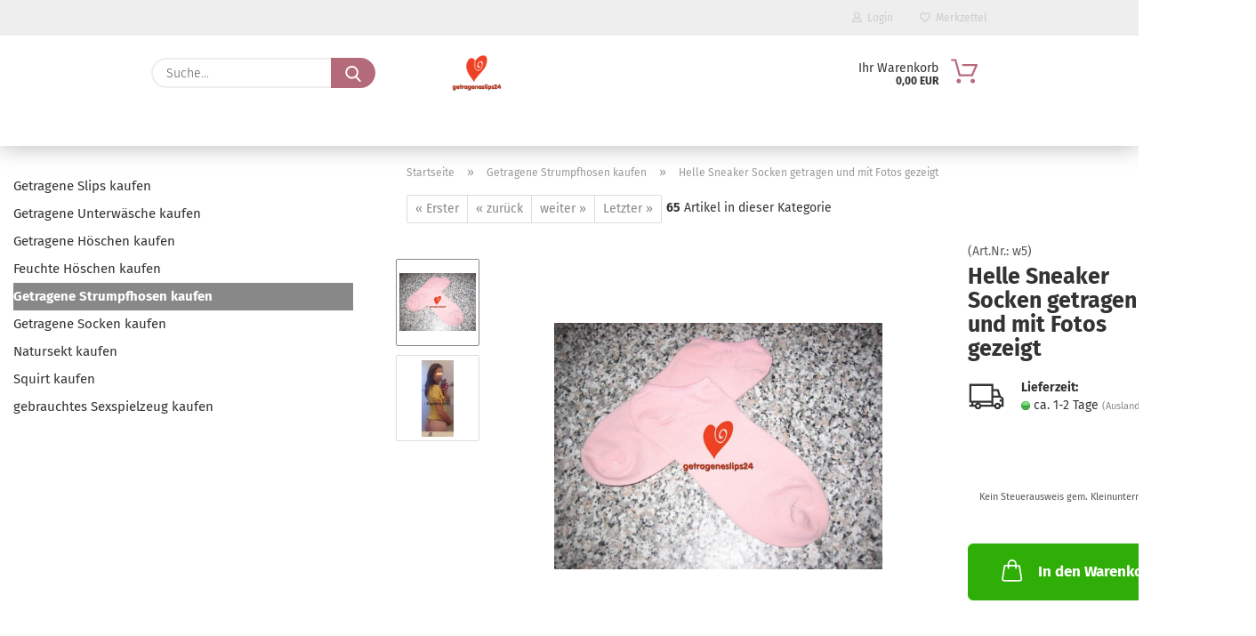

--- FILE ---
content_type: text/html; charset=utf-8
request_url: https://www.getrageneslips24.de/Sneaker-getragen-mit-sexy-Fotos.html
body_size: 10171
content:
<!DOCTYPE html> <html xmlns="http://www.w3.org/1999/xhtml" dir="ltr" lang="de"> <head> <meta name="viewport" content="width=device-width, initial-scale=1, minimum-scale=1.0" /> <meta http-equiv="Content-Type" content="text/html; charset=utf-8" /> <meta name="language" content="de" /> <meta name='getragene Slips' content='1' /> <meta name='getragene Unterwäsche Slips Dufthöschen Höschen Wäsche kaufen' content='1' /> <meta name='getragene Unterwäsche und Slips inkl. Fotos und Videos von Wäsche, Höschen Dufthöschen. Die Girls zeigen alles. Versand diskret, zuverlässig' content='1' /> <meta name='getragene_Slips' content='1' /> <meta name='getragene_Slips_und_Unterwäsche_sowie_Höschen_bestellen' content='1' /> <meta name='getragene_Unterwäsche_Slips_Dufthöschen_Höschen_Wäsche_kaufen' content='1' /> <meta name='getragene_Unterwäsche_und_Slips_inkl__Fotos_und_Videos_von_Wäsche,_Höschen_Dufthöschen__Die_Girls_zeigen_alles__Versand_diskret,_zuverlässig' content='1' /> <meta name='google-site-verification' content='smkTdFnxhS_FkFxD83EXXFFS8pnmmWdJjELNnNIHRTM' /> <meta name='www.getrageneslips24.de' content='1' /> <meta name='www_getrageneslips24_de' content='1' /> <meta name="keywords" content="Sneaker Socken, Socken, Strümpfe, Füßlinge, halterlose Strümpfe, gebrauchte Socken, gebrauchte Strümpfe, getragene Socken, getragene Strümpfe, getragene Kleidung kaufen, getragene Slips, Fußfetisch, Fotos, Fußfotos" /> <meta name="description" content="Getragene helle Sneaker Socken in authentischen Fotos – bequem, alltagstauglich und mit persönlichem Touch für echte Sockeneinblicke." /> <title>Helle Sneaker Socken getragen und mit Fotos gezeigt</title> <meta property="og:title" content="Helle Sneaker Socken getragen und mit Fotos gezeigt" /> <meta property="og:site_name" content="getragene Slips" /> <meta property="og:locale" content="de_DE" /> <meta property="og:type" content="product" /> <meta property="og:description" content="Getragene helle Sneaker Socken in authentischen Fotos – bequem, alltagstauglich und mit persönlichem Touch für echte Sockeneinblicke." /> <meta property="og:image" content="https://www.getrageneslips24.de/images/product_images/info_images/wunschslip_5.jpg" /> <meta property="og:image" content="https://www.getrageneslips24.de/images/product_images/info_images/wunschslip_191_1.jpg" /> <base href="https://www.getrageneslips24.de/" /> <link rel="shortcut icon" href="https://www.getrageneslips24.de/images/logos/favicon.ico" type="image/x-icon" /> <link rel="apple-touch-icon" href="https://www.getrageneslips24.de/images/logos/favicon.png" /> <link id="main-css" type="text/css" rel="stylesheet" href="public/theme/styles/system/main.min.css?bust=1768205263" /> <meta name="robots" content="index,follow" /> <link rel="canonical" href="https://www.getrageneslips24.de/Sneaker-getragen-mit-sexy-Fotos.html" /> <meta property="og:url" content="https://www.getrageneslips24.de/Sneaker-getragen-mit-sexy-Fotos.html"> </head> <body class="page-product-info" data-gambio-namespace="https://www.getrageneslips24.de/public/theme/javascripts/system" data-jse-namespace="https://www.getrageneslips24.de/JSEngine/build" data-gambio-controller="initialize" data-gambio-widget="input_number responsive_image_loader transitions header image_maps modal history dropdown core_workarounds anchor" data-input_number-separator="," > <div id="outer-wrapper" > <header id="header" class="navbar"> <div id="topbar-container"> <div class="navbar-topbar"> <nav data-gambio-widget="menu link_crypter" data-menu-switch-element-position="false" data-menu-events='{"desktop": ["click"], "mobile": ["click"]}' data-menu-ignore-class="dropdown-menu"> <ul class="nav navbar-nav navbar-right"> <li class="navbar-topbar-item"> <ul id="secondaryNavigation" class="nav navbar-nav ignore-menu"> </ul> <script id="secondaryNavigation-menu-template" type="text/mustache">
                                    
                                        <ul id="secondaryNavigation" class="nav navbar-nav">
                                            <li v-for="(item, index) in items" class="navbar-topbar-item hidden-xs content-manager-item">
                                                <a href="javascript:;" :title="item.title" @click="goTo(item.content)">
                                                    <span class="fa fa-arrow-circle-right visble-xs-block"></span>
                                                    {{item.title}}
                                                </a>
                                            </li>
                                        </ul>
                                    
                                </script> </li> <li class="dropdown navbar-topbar-item first"> <a title="Anmeldung" href="/Sneaker-getragen-mit-sexy-Fotos.html#" class="dropdown-toggle" data-toggle-hover="dropdown"> <span class="fa fa-user-o"></span>
                                                        
                                                                                                    

                                                &nbsp;Login
                                            </a> <ul class="dropdown-menu dropdown-menu-login arrow-top"> <li class="arrow"></li> <li class="dropdown-header hidden-xs">Login</li> <li> <form action="https://www.getrageneslips24.de/login.php?action=process" method="post" class="form-horizontal"> <input type="hidden" name="return_url" value="https://www.getrageneslips24.de/Sneaker-getragen-mit-sexy-Fotos.html"> <input type="hidden" name="return_url_hash" value="87e29b3604888d9581542d908c8423498b691c0ef109942d14bf1e637f4cd957"> <div class="form-group"> <label for="box-login-dropdown-login-username" class="form-control sr-only">E-Mail</label> <input autocomplete="username" type="email" id="box-login-dropdown-login-username" class="form-control" placeholder="E-Mail" name="email_address" aria-label="E-Mail" oninput="this.setCustomValidity('')" oninvalid="this.setCustomValidity('Bitte geben Sie eine korrekte Emailadresse ein')" /> </div> <div class="form-group password-form-field" data-gambio-widget="show_password"> <label for="box-login-dropdown-login-password" class="form-control sr-only">Passwort</label> <input autocomplete="current-password" type="password" id="box-login-dropdown-login-password" class="form-control" placeholder="Passwort" name="password" /> <button class="btn show-password hidden" type="button"> <i class="fa fa-eye" aria-hidden="true"></i> <span class="sr-only">Toggle Password View</span> </button> </div> <div class="dropdown-footer row"> <input type="submit" class="btn btn-primary btn-block" value="Anmelden" /> <ul> <li> <a title="Konto erstellen" href="https://www.getrageneslips24.de/shop.php?do=CreateRegistree">
												Konto erstellen
											</a> </li> <li> <a title="Passwort vergessen?" href="https://www.getrageneslips24.de/password_double_opt.php">
												Passwort vergessen?
											</a> </li> </ul> </div> </form> </li> </ul> </li> <li class="navbar-topbar-item"> <a href="https://www.getrageneslips24.de/wish_list.php" title="Merkzettel anzeigen"> <span class="fa fa-heart-o"></span>
                                                        
                                                                                                    

                                                &nbsp;Merkzettel
                                            </a> </li> </ul> </nav> </div> </div> <div class="inside"> <div class="row"> <div class="navbar-search collapse"> <form role="search" action="advanced_search_result.php" method="get" data-gambio-widget="live_search"> <div class="navbar-search-input-group input-group"> <input type="text" id="search-field-input" name="keywords" placeholder="Suche..." class="form-control search-input" autocomplete="off" /> <button aria-label="Suche..." type="submit"> <img src="public/theme/images/svgs/search.svg" class="gx-search-input svg--inject" alt="search icon"> </button> <label for="search-field-input" class="control-label sr-only">Suche...</label> </div> <input type="hidden" value="1" name="inc_subcat" /> <div class="search-result-container"></div> </form> </div> <div class="navbar-header"> <a class="navbar-brand" href="https://www.getrageneslips24.de/" title="getragene Slips"> <img id="main-header-logo" class="img-responsive" src="https://www.getrageneslips24.de/images/logos/getragene%20Slips.png" alt="getragene Slips-Logo"> </a> <button type="button" class="navbar-toggle cart-icon" data-toggle="cart"> <svg width="24" xmlns="http://www.w3.org/2000/svg" viewBox="0 0 40 40"><defs><style>.cls-1{fill:none;}</style></defs><title>cart</title><g id="Ebene_2" data-name="Ebene 2"><g id="Ebene_1-2" data-name="Ebene 1"><path d="M31,13.66a1.08,1.08,0,0,0-1.07-1H26.08V11.28a6.31,6.31,0,0,0-12.62,0v1.36H9.27a1,1,0,0,0-1,1L5.21,32A3.8,3.8,0,0,0,9,35.8H30.19A3.8,3.8,0,0,0,34,31.94Zm-15.42-1V11.28a4.2,4.2,0,0,1,8.39,0v1.35Zm-1.06,5.59a1.05,1.05,0,0,0,1.06-1.06v-2.4H24v2.4a1.06,1.06,0,0,0,2.12,0v-2.4h2.84L31.86,32a1.68,1.68,0,0,1-1.67,1.68H9a1.67,1.67,0,0,1-1.68-1.61l2.94-17.31h3.19v2.4A1.06,1.06,0,0,0,14.51,18.22Z"/></g></g></svg> <span class="cart-products-count hidden">
            0
        </span> </button> </div> <nav id="cart-container" class="navbar-cart" data-gambio-widget="menu cart_dropdown" data-menu-switch-element-position="false"> <ul class="cart-container-inner"> <li> <a href="https://www.getrageneslips24.de/shopping_cart.php" class="dropdown-toggle"> <img src="public/theme/images/svgs/basket.svg" alt="shopping cart icon" class="gx-cart-basket svg--inject"> <span class="cart">
									Ihr Warenkorb<br /> <span class="products">
										0,00 EUR
									</span> </span> <span class="cart-products-count hidden"> </span> </a> <ul class="dropdown-menu arrow-top cart-dropdown cart-empty"> <li class="arrow"></li> <script>
            function ga4ViewCart() {
                console.log('GA4 is disabled');
            }
        </script> <li class="cart-dropdown-inside"> <div class="cart-empty">
							Sie haben noch keine Artikel in Ihrem Warenkorb.
						</div> </li> </ul> </li> </ul> </nav> </div> </div> <div id="offcanvas-cart-overlay"></div> <div id="offcanvas-cart-content"> <button aria-label="Warenkorb schließen" data-toggle="cart" class="offcanvas-cart-close c-hamburger c-hamburger--htx"> <span></span>
            Menü
        </button> <ul class="dropdown-menu arrow-top cart-dropdown cart-empty"> <li class="arrow"></li> <script>
            function ga4ViewCart() {
                console.log('GA4 is disabled');
            }
        </script> <li class="cart-dropdown-inside"> <div class="cart-empty">
							Sie haben noch keine Artikel in Ihrem Warenkorb.
						</div> </li> </ul> </div> <noscript> <div class="alert alert-danger noscript-notice" role="alert">
			JavaScript ist in Ihrem Browser deaktiviert. Aktivieren Sie JavaScript, um alle Funktionen des Shops nutzen und alle Inhalte sehen zu können.
		</div> </noscript> <div id="categories"> <div class="navbar-collapse collapse"> <nav class="navbar-default navbar-categories hidden-sm hidden-md hidden-lg" data-gambio-widget="menu"> <ul class="level-1 nav navbar-nav"> <li class="dropdown dropdown-more" style="display: none"> <a class="dropdown-toggle" href="#" title="">
														Weitere
													</a> <ul class="level-2 dropdown-menu ignore-menu"></ul> </li> </ul> </nav> </div> </div> </header> <button id="meco-overlay-menu-toggle" aria-label="Warenkorb schließen" data-toggle="menu" class="c-hamburger c-hamburger--htx visible-xs-block"> <span></span> Menü
				</button> <div id="meco-overlay-menu"> <div class="meco-overlay-menu-search"> <div class=" collapse"> <form role="search" action="advanced_search_result.php" method="get" data-gambio-widget="live_search"> <div class="- "> <input type="text" id="search-field-input-overlay" name="keywords" placeholder="Suche..." class="form-control search-input" autocomplete="off" /> <button aria-label="Suche..." type="submit"> <img src="public/theme/images/svgs/search.svg" class="gx-search-input svg--inject" alt="search icon"> </button> <label for="search-field-input-overlay" class="control-label sr-only">Suche...</label> </div> <input type="hidden" value="1" name="inc_subcat" /> <div class="search-result-container"></div> </form> </div> </div> </div> <div id="wrapper"> <div class="row"> <div id="main"> <div class="main-inside"> <script type="application/ld+json">{"@context":"https:\/\/schema.org","@type":"BreadcrumbList","itemListElement":[{"@type":"ListItem","position":1,"name":"Startseite","item":"https:\/\/www.getrageneslips24.de\/"},{"@type":"ListItem","position":2,"name":"Getragene Strumpfhosen kaufen","item":"https:\/\/www.getrageneslips24.de\/getragene-strumpfhosen-kaufen\/"},{"@type":"ListItem","position":3,"name":"Helle Sneaker Socken getragen und mit Fotos gezeigt","item":"https:\/\/www.getrageneslips24.de\/Sneaker-getragen-mit-sexy-Fotos.html"}]}</script> <div id="breadcrumb_navi"> <span class="breadcrumbEntry"> <a href="https://www.getrageneslips24.de/" class="headerNavigation" > <span aria-label="Startseite">Startseite</span> </a> </span> <span class="breadcrumbSeparator"> &raquo; </span> <span class="breadcrumbEntry"> <a href="https://www.getrageneslips24.de/getragene-strumpfhosen-kaufen/" class="headerNavigation" > <span aria-label="Getragene Strumpfhosen kaufen">Getragene Strumpfhosen kaufen</span> </a> </span> <span class="breadcrumbSeparator"> &raquo; </span> <span class="breadcrumbEntry"> <span aria-label="Helle Sneaker Socken getragen und mit Fotos gezeigt">Helle Sneaker Socken getragen und mit Fotos gezeigt</span> </span> </div> <div id="shop-top-banner"> </div> <div id="product_navigation" class="panel-pagination"> <nav> <ul class="pagination"> <li> <a href="Getragene-Nylon-Strumpfhose-in-schwarz-mit-Fotos-und-Video.html">&laquo; Erster</a> </li> <li> <a href="getragene-Sneaker-Socken-mit-sexy-Fotos.html">&laquo; zurück</a> </li> <li> <a href="getragene-Socken-mit-sexy-Fotos.html">weiter &raquo;</a> </li> <li> <a href="getragene-Halterlose-Nylon-Struempfe-in-schwarz-mit-Fotos-und-Video.html">Letzter &raquo;</a> </li> </ul> <span><strong>65</strong> Artikel in dieser Kategorie</span> </nav> </div> <script type="application/ld+json">
			{"@context":"http:\/\/schema.org","@type":"Product","name":"Helle Sneaker Socken getragen und mit Fotos gezeigt","description":"  \tHelle Sneaker Socken, die ich getragen habe, verstr&ouml;men einen s&uuml;&szlig;en und verf&uuml;hrerischen Duft, der deine Fantasie entfacht. Der weiche Stoff schmiegt sich an meine F&uuml;&szlig;e und l&auml;sst mich in jeder Bewegung noch anziehender erscheinen. Diese Socken sind nicht nur bequem, sondern auch ein Ausdruck purer Verf&uuml;hrung, die du in jedem Foto entdecken kannst.        \tIn den Fotos siehst du mich, wie ich die Socken trage, in aufregenden Posen, die voller Leidenschaft stecken. Jedes Bild entf&uuml;hrt dich weiter in eine Welt voller Sinnlichkeit und verlockender Fantasie. Der Duft dieser Socken wird dich verzaubern und dich in eine erotische Stimmung versetzen.        \tDer Versand erfolgt diskret und anonym, sodass du dieses sinnliche Erlebnis ganz privat genie&szlig;en kannst, ohne dass jemand etwas davon ahnt.  \t  \tliebe Gr&uuml;&szlig;e  ","image":["https:\/\/www.getrageneslips24.de\/images\/product_images\/info_images\/wunschslip_5.jpg","https:\/\/www.getrageneslips24.de\/images\/product_images\/info_images\/wunschslip_191_1.jpg"],"url":"https:\/\/www.getrageneslips24.de\/Sneaker-getragen-mit-sexy-Fotos.html","itemCondition":"NewCondition","offers":{"@type":"Offer","availability":"InStock","price":"19.50","priceCurrency":"EUR","priceSpecification":{"@type":"http:\/\/schema.org\/PriceSpecification","price":"19.50","priceCurrency":"EUR","valueAddedTaxIncluded":true},"url":"https:\/\/www.getrageneslips24.de\/Sneaker-getragen-mit-sexy-Fotos.html","priceValidUntil":"2100-01-01 00:00:00"},"model":"w5","sku":"w5"}
		</script> <div class="product-info product-info-default row"> <div id="product_image_layer"> <div class="product-info-layer-image"> <div class="product-info-image-inside"> <script>
            
            window.addEventListener('DOMContentLoaded', function(){
				$.extend(true, $.magnificPopup.defaults, { 
					tClose: 'Schlie&szlig;en (Esc)', // Alt text on close button
					tLoading: 'L&auml;dt...', // Text that is displayed during loading. Can contain %curr% and %total% keys
					
					gallery: { 
						tPrev: 'Vorgänger (Linke Pfeiltaste)', // Alt text on left arrow
						tNext: 'Nachfolger (Rechte Pfeiltaste)', // Alt text on right arrow
						tCounter: '%curr% von %total%' // Markup for "1 of 7" counter
						
					}
				});
			});
            
		</script> <div> <div id="product-info-layer-image" class="swiper-container" data-gambio-_widget="swiper" data-swiper-target="" data-swiper-controls="#product-info-layer-thumbnails" data-swiper-slider-options='{"breakpoints": [], "initialSlide": 0, "pagination": ".js-product-info-layer-image-pagination", "nextButton": ".js-product-info-layer-image-button-next", "prevButton": ".js-product-info-layer-image-button-prev", "effect": "fade", "autoplay": null, "initialSlide": ""}' > <div class="swiper-wrapper" > <div class="swiper-slide" > <div class="swiper-slide-inside "> <img class="img-responsive" loading="lazy" style="margin-top: 1px;" src="images/product_images/popup_images/wunschslip_5.jpg" alt="Helle Sneaker Socken getragen und mit Fotos gezeigt" title="Helle Sneaker Socken getragen und mit Fotos gezeigt" data-magnifier-src="images/product_images/original_images/wunschslip_5.jpg" /> </div> </div> <div class="swiper-slide" data-index="1"> <div class="swiper-slide-inside "> <img class="img-responsive" loading="lazy" src="images/product_images/popup_images/wunschslip_191_1.jpg" alt="Helle Sneaker Socken getragen und mit Fotos gezeigt" title="Helle Sneaker Socken getragen und mit Fotos gezeigt" data-magnifier-src="images/product_images/original_images/wunschslip_191_1.jpg" /> </div> </div> </div> <script type="text/mustache">
					<template>
						
							{{#.}}
								<div class="swiper-slide {{className}}">
									<div class="swiper-slide-inside">
										<img loading="lazy" {{{srcattr}}} alt="{{title}}" title="{{title}}" />
									</div>
								</div>
							{{/.}}
						
					</template>
				</script> </div> <button class="js-product-info-layer-image-button-prev swiper-button-prev" role="button" tabindex="0" aria-label="vorherige Produkte"></button> <button class="js-product-info-layer-image-button-next swiper-button-next" role="button" tabindex="0" aria-label="nächste Produkte"></button> </div> </div> </div> <div class="product-info-layer-thumbnails"> <script>
            
            window.addEventListener('DOMContentLoaded', function(){
				$.extend(true, $.magnificPopup.defaults, { 
					tClose: 'Schlie&szlig;en (Esc)', // Alt text on close button
					tLoading: 'L&auml;dt...', // Text that is displayed during loading. Can contain %curr% and %total% keys
					
					gallery: { 
						tPrev: 'Vorgänger (Linke Pfeiltaste)', // Alt text on left arrow
						tNext: 'Nachfolger (Rechte Pfeiltaste)', // Alt text on right arrow
						tCounter: '%curr% von %total%' // Markup for "1 of 7" counter
						
					}
				});
			});
            
		</script> <div> <div id="product-info-layer-thumbnails" class="swiper-container" data-gambio-_widget="swiper" data-swiper-target="#product-info-layer-image" data-swiper-controls="" data-swiper-slider-options='{"breakpoints": [], "initialSlide": 0, "pagination": ".js-product-info-layer-thumbnails-pagination", "nextButton": ".js-product-info-layer-thumbnails-button-next", "prevButton": ".js-product-info-layer-thumbnails-button-prev", "spaceBetween": 10, "loop": false, "slidesPerView": "auto", "autoplay": null, "initialSlide": ""}' data-swiper-breakpoints="[]"> <div class="swiper-wrapper" > <div class="swiper-slide" > <div class="swiper-slide-inside "> <div class="align-middle"> <img loading="lazy" class="img-responsive" src="images/product_images/gallery_images/wunschslip_5.jpg" alt="Preview: Helle Sneaker Socken getragen und mit Fotos gezeigt" title="Preview: Helle Sneaker Socken getragen und mit Fotos gezeigt" data-magnifier-src="images/product_images/original_images/wunschslip_5.jpg" /> </div> </div> </div> <div class="swiper-slide" data-index="1"> <div class="swiper-slide-inside "> <div class="align-middle"> <img loading="lazy" class="img-responsive" src="images/product_images/gallery_images/wunschslip_191_1.jpg" alt="Preview: Helle Sneaker Socken getragen und mit Fotos gezeigt" title="Preview: Helle Sneaker Socken getragen und mit Fotos gezeigt" data-magnifier-src="images/product_images/original_images/wunschslip_191_1.jpg" /> </div> </div> </div> </div> <script type="text/mustache">
					<template>
						
							{{#.}}
								<div class="swiper-slide {{className}}">
									<div class="swiper-slide-inside">
										<img loading="lazy" {{{srcattr}}} alt="{{title}}" title="{{title}}" />
									</div>
								</div>
							{{/.}}
						
					</template>
				</script> </div> </div> </div> </div> <div class="container-fluid no-gallery-image"> <div class="row"> <div class="product-info-content col-xs-12" data-gambio-widget="cart_handler" data-cart_handler-page="product-info"> <div class="row"> <div class="clearfix"> <div class="container"> <div class="row"> <div class="product-info-title-mobile  col-xs-12 visible-xs-block visible-sm-block"> <span>Helle Sneaker Socken getragen und mit Fotos gezeigt</span> <div class="rating-model-row"> <div class="product-model model-number">
                    (Art.Nr.: <span class="model-number-text">w5</span>)
            </div> </div> </div> <div class="product-info-stage col-xs-12 col-md-8"> <div id="image-collection-container"> <div class="product-info-image has-zoom" data-gambio-widget="image_gallery magnifier" data-magnifier-target=".magnifier-target"> <div class="product-info-image-inside"> <script>
            
            window.addEventListener('DOMContentLoaded', function(){
				$.extend(true, $.magnificPopup.defaults, { 
					tClose: 'Schlie&szlig;en (Esc)', // Alt text on close button
					tLoading: 'L&auml;dt...', // Text that is displayed during loading. Can contain %curr% and %total% keys
					
					gallery: { 
						tPrev: 'Vorgänger (Linke Pfeiltaste)', // Alt text on left arrow
						tNext: 'Nachfolger (Rechte Pfeiltaste)', // Alt text on right arrow
						tCounter: '%curr% von %total%' // Markup for "1 of 7" counter
						
					}
				});
			});
            
		</script> <div> <div id="product_image_swiper" class="swiper-container" data-gambio-widget="swiper" data-swiper-target="" data-swiper-controls="#product_thumbnail_swiper, #product_thumbnail_swiper_mobile" data-swiper-slider-options='{"breakpoints": [], "initialSlide": 0, "pagination": ".js-product_image_swiper-pagination", "nextButton": ".js-product_image_swiper-button-next", "prevButton": ".js-product_image_swiper-button-prev", "effect": "fade", "autoplay": null}' > <div class="swiper-wrapper" > <div class="swiper-slide" > <div class="swiper-slide-inside "> <a onclick="return false" href="images/product_images/original_images/wunschslip_5.jpg" title="Helle Sneaker Socken getragen und mit Fotos gezeigt"> <img class="img-responsive" loading="lazy" style="margin-top: 1px;" src="images/product_images/info_images/wunschslip_5.jpg" alt="Helle Sneaker Socken getragen und mit Fotos gezeigt" title="Helle Sneaker Socken getragen und mit Fotos gezeigt" data-magnifier-src="images/product_images/original_images/wunschslip_5.jpg" /> </a> </div> </div> <div class="swiper-slide" data-index="1"> <div class="swiper-slide-inside "> <a onclick="return false" href="images/product_images/original_images/wunschslip_191_1.jpg" title="Helle Sneaker Socken getragen und mit Fotos gezeigt"> <img class="img-responsive" loading="lazy" src="images/product_images/info_images/wunschslip_191_1.jpg" alt="Helle Sneaker Socken getragen und mit Fotos gezeigt" title="Helle Sneaker Socken getragen und mit Fotos gezeigt" data-magnifier-src="images/product_images/original_images/wunschslip_191_1.jpg" /> </a> </div> </div> </div> <script type="text/mustache">
					<template>
						
							{{#.}}
								<div class="swiper-slide {{className}}">
									<div class="swiper-slide-inside">
										<img loading="lazy" {{{srcattr}}} alt="{{title}}" title="{{title}}" />
									</div>
								</div>
							{{/.}}
						
					</template>
				</script> </div> </div> </div> <input type="hidden" id="current-gallery-hash" value="51d058f0c2b1cdf1b8c2a0984b359933"> </div> <div class="product-info-thumbnails hidden-xs hidden-sm swiper-vertical"> <script>
            
            window.addEventListener('DOMContentLoaded', function(){
				$.extend(true, $.magnificPopup.defaults, { 
					tClose: 'Schlie&szlig;en (Esc)', // Alt text on close button
					tLoading: 'L&auml;dt...', // Text that is displayed during loading. Can contain %curr% and %total% keys
					
					gallery: { 
						tPrev: 'Vorgänger (Linke Pfeiltaste)', // Alt text on left arrow
						tNext: 'Nachfolger (Rechte Pfeiltaste)', // Alt text on right arrow
						tCounter: '%curr% von %total%' // Markup for "1 of 7" counter
						
					}
				});
			});
            
		</script> <div> <div id="product_thumbnail_swiper" class="swiper-container" data-gambio-widget="swiper" data-swiper-target="#product_image_swiper" data-swiper-controls="" data-swiper-slider-options='{"breakpoints": [], "initialSlide": 0, "pagination": ".js-product_thumbnail_swiper-pagination", "nextButton": ".js-product_thumbnail_swiper-button-next", "prevButton": ".js-product_thumbnail_swiper-button-prev", "spaceBetween": 10, "loop": false, "direction": "vertical", "slidesPerView": 4, "autoplay": null}' data-swiper-breakpoints="[]"> <div class="swiper-wrapper" > <div class="swiper-slide" > <div class="swiper-slide-inside vertical"> <div class="align-middle"> <img loading="lazy" class="img-responsive" src="images/product_images/gallery_images/wunschslip_5.jpg" alt="Preview: Helle Sneaker Socken getragen und mit Fotos gezeigt" title="Preview: Helle Sneaker Socken getragen und mit Fotos gezeigt" data-magnifier-src="images/product_images/original_images/wunschslip_5.jpg" /> </div> </div> </div> <div class="swiper-slide" data-index="1"> <div class="swiper-slide-inside vertical"> <div class="align-middle"> <img loading="lazy" class="img-responsive" src="images/product_images/gallery_images/wunschslip_191_1.jpg" alt="Preview: Helle Sneaker Socken getragen und mit Fotos gezeigt" title="Preview: Helle Sneaker Socken getragen und mit Fotos gezeigt" data-magnifier-src="images/product_images/original_images/wunschslip_191_1.jpg" /> </div> </div> </div> </div> <script type="text/mustache">
					<template>
						
							{{#.}}
								<div class="swiper-slide {{className}}">
									<div class="swiper-slide-inside">
										<img loading="lazy" {{{srcattr}}} alt="{{title}}" title="{{title}}" />
									</div>
								</div>
							{{/.}}
						
					</template>
				</script> </div> </div> </div> <div class="product-info-thumbnails-mobile col-xs-12 visible-xs-block visible-sm-block"> <script>
            
            window.addEventListener('DOMContentLoaded', function(){
				$.extend(true, $.magnificPopup.defaults, { 
					tClose: 'Schlie&szlig;en (Esc)', // Alt text on close button
					tLoading: 'L&auml;dt...', // Text that is displayed during loading. Can contain %curr% and %total% keys
					
					gallery: { 
						tPrev: 'Vorgänger (Linke Pfeiltaste)', // Alt text on left arrow
						tNext: 'Nachfolger (Rechte Pfeiltaste)', // Alt text on right arrow
						tCounter: '%curr% von %total%' // Markup for "1 of 7" counter
						
					}
				});
			});
            
		</script> <div> <div id="product_thumbnail_swiper_mobile" class="swiper-container" data-gambio-widget="swiper" data-swiper-target="#product_image_swiper" data-swiper-controls="" data-swiper-slider-options='{"breakpoints": [], "initialSlide": 0, "pagination": ".js-product_thumbnail_swiper_mobile-pagination", "nextButton": ".js-product_thumbnail_swiper_mobile-button-next", "prevButton": ".js-product_thumbnail_swiper_mobile-button-prev", "spaceBetween": 10, "loop": false, "direction": "horizontal", "slidesPerView": 4, "autoplay": null}' data-swiper-breakpoints="[]"> <div class="swiper-wrapper" > <div class="swiper-slide" > <div class="swiper-slide-inside "> <div class="align-vertical"> <img loading="lazy" src="images/product_images/gallery_images/wunschslip_5.jpg" alt="Mobile Preview: Helle Sneaker Socken getragen und mit Fotos gezeigt" title="Mobile Preview: Helle Sneaker Socken getragen und mit Fotos gezeigt" data-magnifier-src="images/product_images/original_images/wunschslip_5.jpg" /> </div> </div> </div> <div class="swiper-slide" data-index="1"> <div class="swiper-slide-inside "> <div class="align-vertical"> <img loading="lazy" src="images/product_images/gallery_images/wunschslip_191_1.jpg" alt="Mobile Preview: Helle Sneaker Socken getragen und mit Fotos gezeigt" title="Mobile Preview: Helle Sneaker Socken getragen und mit Fotos gezeigt" data-magnifier-src="images/product_images/original_images/wunschslip_191_1.jpg" /> </div> </div> </div> </div> <script type="text/mustache">
					<template>
						
							{{#.}}
								<div class="swiper-slide {{className}}">
									<div class="swiper-slide-inside">
										<img loading="lazy" {{{srcattr}}} alt="{{title}}" title="{{title}}" />
									</div>
								</div>
							{{/.}}
						
					</template>
				</script> </div> </div> </div> </div> </div> <div class="product-info-details col-xs-12 col-md-4" data-gambio-widget="product_min_height_fix"> <div class="loading-overlay"></div> <div class="magnifier-overlay"></div> <div class="magnifier-target"> <div class="preloader"></div> </div> <form action="product_info.php?gm_boosted_product=%2FSneaker-getragen-mit-sexy-Fotos&amp;products_id=191&amp;action=add_product" class="form-horizontal js-product-form product-info"> <input type="hidden" id="update-gallery-hash" name="galleryHash" value=""> <div class="rating-model-row"> <div class="hidden-xs hidden-sm product-rating"> </div> <div class="hidden-xs hidden-sm product-model model-number">
        	        (Art.Nr.: <span class="model-number-text">w5</span>)
            </div> </div> <a href="#" class="wishlist-button btn-wishlist" title="Auf den Merkzettel"> <svg xmlns="http://www.w3.org/2000/svg" viewBox="0 0 40 40"><defs><style>.cls-1{fill:none;}</style></defs><title>wishlist</title><g id="Ebene_2" data-name="Ebene 2"><g id="Ebene_1-2" data-name="Ebene 1"><rect class="cls-1" width="40" height="40"/><path d="M19.19,36a1.16,1.16,0,0,0,1.62,0l12.7-12.61A10,10,0,0,0,20,8.7,10,10,0,0,0,6.5,23.42ZM8.12,10.91a7.6,7.6,0,0,1,5.49-2.26A7.46,7.46,0,0,1,19,10.88l0,0,.18.18a1.15,1.15,0,0,0,1.63,0l.18-.18A7.7,7.7,0,0,1,31.89,21.79L20,33.58,8.12,21.79A7.74,7.74,0,0,1,8.12,10.91Z"/></g></g></svg> <span class="sr-only">Auf den Merkzettel</span> </a> <h1 class="product-info-title-desktop  hidden-xs hidden-sm">Helle Sneaker Socken getragen und mit Fotos gezeigt</h1> <div class="product-definitions"> <div class="product-definition-shipping-time"> <svg xmlns="http://www.w3.org/2000/svg" viewBox="0 0 40 40"><defs><style>.cls-1{fill:none;}</style></defs><title></title><g id="Ebene_2" data-name="Ebene 2"><g id="Ebene_1-2" data-name="Ebene 1"><rect class="cls-1" width="40" height="40"/><path d="M33.28,19h0l-1.87-6H26.5V8H4v17.5H5.81V27.4H4v1.88H9a3.12,3.12,0,0,0,6.12,0H27.31a3.13,3.13,0,0,0,6.13,0H36v-8ZM26.5,14.84H30L31.29,19H26.5ZM12.06,29.9a1.25,1.25,0,1,1,1.25-1.25A1.25,1.25,0,0,1,12.06,29.9Zm12.57-2.5h-9.7a3.13,3.13,0,0,0-5.73,0H7.69V25.53H24.63Zm0-8.43v4.68H5.88V9.9H24.63ZM30.38,29.9a1.25,1.25,0,1,1,1.25-1.25A1.25,1.25,0,0,1,30.38,29.9Zm3.75-7.18H32.25v1.87h1.88V27.4h-.89a3.13,3.13,0,0,0-5.73,0h-1V20.84h6.09l1.54,1.31Z"/></g></g></svg> <strong>Lieferzeit:</strong><br> <span class="img-shipping-time"> <img src="images/icons/status/green.png" alt="ca. 1-2 Tage" /> </span> <span class="products-shipping-time-value">
                    ca. 1-2 Tage 
                </span> <a class="js-open-modal text-small abroad-shipping-info" data-modal-type="iframe" data-modal-settings='{"title": "Lieferzeit:"}' href="popup/liefer--und-versandkosten.html" rel="nofollow">
        (Ausland abweichend)
    </a> </div> <div class="product-definition-stock-quantity products-quantity" style="display: none"> <strong>Lagerbestand:</strong> <span class="products-quantity-value"> </span>
    
        
    Stück
    
    </div> <div class="additional-fields-wrapper"> </div> </div> <div class="modifiers-selection"> </div> <div class="cart-error-msg alert alert-danger" role="alert"></div> <div class="ribbons"> <div class="ribbon-recommendation"> <span>TOP</span> </div> </div> <div class="price-container"> <div class="price-calc-container" id="attributes-calc-price"> <div class="current-price-container">
		
            				19,50 EUR

                                    
	</div> <p class="tax-shipping-text text-small">
                Kein Steuerausweis gem. Kleinuntern.-Reg. §19 UStG zzgl. 
				<a class="gm_shipping_link lightbox_iframe" href="https://www.getrageneslips24.de/popup/liefer--und-versandkosten.html" target="_self" rel="nofollow" data-modal-settings='{"title":"Versand", "sectionSelector": ".content_text", "bootstrapClass": "modal-lg"}'> <span style="text-decoration:underline">Versand</span> </a> </p> <div class="row"> <input type="hidden" name="products_id" id="products-id" value="191" /> <div class="input-number" data-type="float" data-stepping="1"> <input type="hidden" value="1" id="attributes-calc-quantity" name="products_qty" /> </div> <div class="button-container"> <button name="btn-add-to-cart" type="submit" class="btn btn-lg btn-buy btn-block js-btn-add-to-cart" title="In den Warenkorb" > <svg xmlns="http://www.w3.org/2000/svg" viewBox="0 0 40 40"><defs><style>.cls-1{fill:none;}</style></defs><title>cart</title><g id="Ebene_2" data-name="Ebene 2"><g id="Ebene_1-2" data-name="Ebene 1"><rect class="cls-1" width="40" height="40"/><path d="M31,13.66a1.08,1.08,0,0,0-1.07-1H26.08V11.28a6.31,6.31,0,0,0-12.62,0v1.36H9.27a1,1,0,0,0-1,1L5.21,32A3.8,3.8,0,0,0,9,35.8H30.19A3.8,3.8,0,0,0,34,31.94Zm-15.42-1V11.28a4.2,4.2,0,0,1,8.39,0v1.35Zm-1.06,5.59a1.05,1.05,0,0,0,1.06-1.06v-2.4H24v2.4a1.06,1.06,0,0,0,2.12,0v-2.4h2.84L31.86,32a1.68,1.68,0,0,1-1.67,1.68H9a1.67,1.67,0,0,1-1.68-1.61l2.94-17.31h3.19v2.4A1.06,1.06,0,0,0,14.51,18.22Z"/></g></g></svg>
        In den Warenkorb
    </button> <button name="btn-add-to-cart-fake" onClick="void(0)" class="btn-add-to-cart-fake btn btn-lg btn-buy btn-block " value="" title="In den Warenkorb" style="display: none; margin-top: 0" >In den Warenkorb</button> </div> <div class="product-info-links"> </div> <script id="product-details-text-phrases" type="application/json">
				{
					"productsInCartSuffix": " Artikel im Warenkorb", "showCart": "Warenkorb anzeigen"
				}
			</script> </div> <div class="paypal-installments paypal-installments-product" data-ppinst-pos="product" data-partner-attribution-id="GambioGmbH_Cart_Hub_PPXO"></div> <div id="easycredit-ratenrechner-product" class="easycredit-rr-container" data-easycredithub-namespace="GXModules/Gambio/Hub/Build/Shop/Themes/All/Javascript/easycredithub" data-easycredithub-widget="easycreditloader"></div> </div> </div> </form> </div> </div> </div> </div> <div class="clearfix product-info-content-wrapper"> <div class="container"> <div class="row"> <div class="product-info-description col-md-8" data-gambio-widget="tabs"> <div class="nav-tabs-container" data-gambio-widget="tabs"> <ul class="nav nav-tabs"> <li class="active"> <a href="#" title="Beschreibung" onclick="return false">
												Beschreibung
											</a> </li> </ul> <div class="tab-content"> <div class="tab-pane active"> <div class="tab-heading"> <a href="#" onclick="return false">Beschreibung</a> </div> <div class="tab-body active"> <p>
	Helle Sneaker Socken, die ich getragen habe, verstr&ouml;men einen s&uuml;&szlig;en und verf&uuml;hrerischen Duft, der deine Fantasie entfacht. Der weiche Stoff schmiegt sich an meine F&uuml;&szlig;e und l&auml;sst mich in jeder Bewegung noch anziehender erscheinen. Diese Socken sind nicht nur bequem, sondern auch ein Ausdruck purer Verf&uuml;hrung, die du in jedem Foto entdecken kannst.
</p> <p>
	In den Fotos siehst du mich, wie ich die Socken trage, in aufregenden Posen, die voller Leidenschaft stecken. Jedes Bild entf&uuml;hrt dich weiter in eine Welt voller Sinnlichkeit und verlockender Fantasie. Der Duft dieser Socken wird dich verzaubern und dich in eine erotische Stimmung versetzen.
</p> <p>
	Der Versand erfolgt diskret und anonym, sodass du dieses sinnliche Erlebnis ganz privat genie&szlig;en kannst, ohne dass jemand etwas davon ahnt.<br /> <br />
	liebe Gr&uuml;&szlig;e
</p> </div> </div> </div> </div> </div> </div> </div> </div> </div> </div> </div> </div> <div class="product-info-listings container clearfix" data-gambio-widget="product_hover"> <h2>Zu diesem Produkt empfehlen wir Ihnen:</h2> <div class="productlist productlist-swiper row"> <div > <div id="cross_selling" class="swiper-container" data-gambio-widget="swiper" data-swiper-auto-off="true" data-swiper-slider-options="{&quot;slidesPerView&quot;:1,&quot;autoplay&quot;:false,&quot;loop&quot;:false,&quot;usePreviewBullets&quot;:true,&quot;centeredSlides&quot;:false,&quot;breakpoints&quot;:{&quot;480&quot;:{&quot;usePreviewBullets&quot;:true,&quot;slidesPerView&quot;:1,&quot;centeredSlides&quot;:true},&quot;768&quot;:{&quot;usePreviewBullets&quot;:true,&quot;slidesPerView&quot;:2,&quot;centeredSlides&quot;:false},&quot;992&quot;:{&quot;usePreviewBullets&quot;:true,&quot;slidesPerView&quot;:3,&quot;centeredSlides&quot;:false},&quot;1200&quot;:{&quot;usePreviewBullets&quot;:true,&quot;slidesPerView&quot;:4,&quot;centeredSlides&quot;:false},&quot;10000&quot;:{&quot;usePreviewBullets&quot;:true,&quot;slidesPerView&quot;:5,&quot;centeredSlides&quot;:false}},&quot;nextButton&quot;:&quot;.js-cross_selling-button-next&quot;,&quot;prevButton&quot;:&quot;.js-cross_selling-button-prev&quot;,&quot;pagination&quot;:&quot;.js-cross_selling-pagination&quot;}" > <div class="swiper-wrapper" > <div class="product-container swiper-slide  has-gallery" data-index="cross_selling-203"> <form class="product-tile no-status-check"> <div class="inside"> <div class="content-container"> <div class="content-container-inner"> <figure class="image" id="cross_selling-203_img"> <span title="Schreib mir deine ganz besonderen Wünsche" class="product-hover-main-image product-image"> <a href="https://www.getrageneslips24.de/Getragene-Nylon-Strumpfhose-in-schwarz-mit-Fotos-und-Video.html"> <img src="images/product_images/info_images/fee_00281.gif" alt="Schreib mir deine ganz besonderen Wünsche" loading="lazy"> </a> </span> <div class="ribbons"> <div class="ribbon-recommendation"> <span>TOP</span> </div> </div> </figure> <div class="title-description"> <div class="title"> <a href="https://www.getrageneslips24.de/Getragene-Nylon-Strumpfhose-in-schwarz-mit-Fotos-und-Video.html" title="Dein Wunsch ist mein Anreiz: Verrate mir, was du dir wünschst – ganz pers..." class="product-url ">
														Schreib mir deine ganz besonderen Wünsche...
													</a> </div> <div class="description hidden-grid"> <h1><strong>Deine W&uuml;nsche &ndash; Ich setze sie gerne f&uuml;r dich um!</strong></h1> <h2><strong>Teile mir deine W&uuml;nsche mit &ndash; Ich freue mich auf deine Nachricht!</strong></h2> <h3><strong>Besondere W&uuml;nsche? Lass es mich wissen!</strong></h3> <br /> <br />
&nbsp;
														</div> <div class="shipping hidden visible-list"> <div class="shipping-info-short">
																			Lieferzeit:
																			
																																									
																																												ca. 1-2 Tage
																					
																																							
																		</div> <br /> <span class="products-details-weight-container"> </span> </div> </div> <div class="price-tax"> <div class="price"> <span class="current-price-container" title="Dein Wunsch ist mein Anreiz: Verrate mir, was du dir wünschst – ganz pers...">
														0,00 EUR
														
																																																								</span> </div> <div class="shipping hidden visible-flyover"> <div class="shipping-info-short">
																	Lieferzeit:
																	
																																					
																																								ca. 1-2 Tage
																			
																																			
																</div> </div> <div class="additional-container"> </div> <div class="tax-shipping-hint hidden-grid"> </div> <div class="cart-error-msg alert alert-danger hidden hidden-grid" role="alert"></div> <div class="button-input hidden-grid" > <input type="hidden" name="products_id" value="203" /> </div> </div> </div> </div> </div> </form> <ul class="gallery"> <li class="thumbnails" > <span class="align-helper"></span> <img class="img-responsive spinner" data-src="images/product_images/info_images/fee_00281.gif" data-thumb-src="images/product_images/thumbnail_images/fee_00281.gif" src="public/theme/images/loading.gif" loading="lazy" alt="Preview: Schreib mir deine ganz besonderen Wünsche" title="Preview: Schreib mir deine ganz besonderen Wünsche" /> </li> <li class="thumbnails" > <span class="align-helper"></span> <img class="img-responsive spinner" data-src="images/product_images/info_images/wunschslip.jpg" data-thumb-src="images/product_images/thumbnail_images/wunschslip.jpg" src="public/theme/images/loading.gif" loading="lazy" alt="Preview: Schreib mir deine ganz besonderen Wünsche" title="Preview: Schreib mir deine ganz besonderen Wünsche" /> </li> </ul> </div> <div class="js-cross_selling-pagination swiper-pagination"></div> </div> <script type="text/mustache">
						<template>
														
								{{#.}}
									<div class="swiper-slide {{className}}">
										<div class="swiper-slide-inside">
											<img class="img-responsive" {{{srcattr}}} alt="{{title}}" title="{{title}}" data-magnifier-src="{{src}}" />
										</div>
									</div>
								{{/.}}
							
													</template>
					</script> </div> <button class="js-cross_selling-button-prev swiper-button-prev" role="button" tabindex="0" aria-label="vorherige Produkte"></button> <button class="js-cross_selling-button-next swiper-button-next" role="button" tabindex="0" aria-label="nächste Produkte"></button> </div> </div> </div> </div> </div> </div> <aside id="left"> <div id="gm_box_pos_1" class="gm_box_container"><div class="box box-categories panel panel-default"> <nav class="navbar-categories-left" data-gambio-widget="menu" data-menu-menu-type="vertical" data-menu-unfold-level="0" data-menu-accordion="false" data-menu-show-all-link="true" > <ul class="level-1 nav"> <li class="level-1-child" data-id="3272"> <a class="dropdown-toggle " href="https://www.getrageneslips24.de/getragene-slips-kaufen/" title="Getragene Slips kaufen">
																		Getragene Slips kaufen								</a> </li> <li class="level-1-child" data-id="3273"> <a class="dropdown-toggle " href="https://www.getrageneslips24.de/getragene-unterwaesche-kaufen/" title="Getragene Unterwäsche kaufen">
																		Getragene Unterwäsche kaufen								</a> </li> <li class="level-1-child" data-id="3270"> <a class="dropdown-toggle " href="https://www.getrageneslips24.de/getragene-hoeschen-kaufen/" title="Getragene Höschen kaufen">
																		Getragene Höschen kaufen								</a> </li> <li class="level-1-child" data-id="6"> <a class="dropdown-toggle " href="https://www.getrageneslips24.de/feuchte-hoeschen-kaufen/" title="Feuchte Höschen kaufen">
																		Feuchte Höschen kaufen								</a> </li> <li class="level-1-child active" data-id="7"> <a class="dropdown-toggle " href="https://www.getrageneslips24.de/getragene-strumpfhosen-kaufen/" title="Getragene Strumpfhosen kaufen">
																		Getragene Strumpfhosen kaufen								</a> </li> <li class="level-1-child" data-id="3274"> <a class="dropdown-toggle " href="https://www.getrageneslips24.de/getragene-socken-kaufen/" title="Getragene Socken kaufen">
																		Getragene Socken kaufen								</a> </li> <li class="level-1-child" data-id="3275"> <a class="dropdown-toggle " href="https://www.getrageneslips24.de/natursekt-kaufen/" title="Natursekt kaufen">
																		Natursekt kaufen								</a> </li> <li class="level-1-child" data-id="3276"> <a class="dropdown-toggle " href="https://www.getrageneslips24.de/squirt-kaufen/" title="Squirt kaufen">
																		Squirt kaufen								</a> </li> <li class="level-1-child" data-id="3277"> <a class="dropdown-toggle " href="https://www.getrageneslips24.de/gebrauchtes-sexspielzeug-kaufen/" title="gebrauchtes Sexspielzeug kaufen">
																		gebrauchtes Sexspielzeug kaufen								</a> </li> </ul> </nav> </div></div> </aside> <aside id="right"> </aside> </div> </div> <footer id="footer"> <div class="inside"> <div class="row"> <div class="footer-col-2"> </div> <div class="footer-col-1"><div class="box box-content panel panel-default"> <div class="panel-heading"> <span class="panel-title footer-column-title">Mehr über...</span> </div> <div class="panel-body"> <nav> <ul id="info" class="nav"> <li> <a href="https://www.getrageneslips24.de/info/Versand-und-Zahlungsbedingungen.html" title="Versand- & Zahlungsbedingungen">
													Versand- & Zahlungsbedingungen
												</a> </li> <li> <a href="https://www.getrageneslips24.de/info/privatsphaere-und-datenschutz.html" title="Privatsphäre und Datenschutz">
													Privatsphäre und Datenschutz
												</a> </li> <li> <a href="https://www.getrageneslips24.de/info/allgemeine-geschaeftsbedingungen.html" title="AGB">
													AGB
												</a> </li> <li> <a href="https://www.getrageneslips24.de/info/liefer--und-versandkosten.html" title="Liefer- und Versandkosten">
													Liefer- und Versandkosten
												</a> </li> <li> <a href="https://www.getrageneslips24.de/info/impressum.html" title="Impressum">
													Impressum
												</a> </li> </ul> <script id="info-menu-template" type="text/mustache">
                            
                                <ul id="info" class="nav">
                                    <li v-for="(item, index) in items">
                                        <a href="javascript:;" @click="goTo(item.content)">
                                            {{item.title}}
                                        </a>
                                    </li>
                                </ul>
                            
                        </script> </nav> </div> </div></div> <div class="footer-col-3"> </div> <div class="footer-col-4"> </div> </div> </div> <div class="footer-bottom"><a href="https://www.gambio.de" rel="noopener" target="_blank">Webshop erstellen</a> mit Gambio.de &copy; 2025</div> </footer> </div> <a class="pageup" data-gambio-widget="pageup" title="Nach oben" href="#" aria-label="Pageupbutton"> </a> <div class="layer" style="display: none;"> <div id="magnific_wrapper"> <div class="modal-dialog"> <div class="modal-content">
						{{#title}}
						<div class="modal-header"> <span class="modal-title">{{title}}</span> </div>
						{{/title}}
		
						<div class="modal-body">
							{{{items.src}}}
						</div>
		
						{{#showButtons}}
						<div class="modal-footer">
							{{#buttons}}
							<button type="button" id="button_{{index}}_{{uid}}" data-index="{{index}}" class="btn {{class}}" >{{name}}</button>
							{{/buttons}}
						</div>
						{{/showButtons}}
					</div> </div> </div> <div id="modal_prompt"> <div>
					{{#content}}
					<div class="icon">&nbsp;</div> <p>{{.}}</p>
					{{/content}}
					<form name="prompt" action="#"> <label for="modal-form-field" class="control-label sr-only">Modal form field</label> <input type="text" id="modal-form-field" name="input" value="{{value}}" autocomplete="off" /> </form> </div> </div> <div id="modal_alert"> <div class="white-popup">
					{{#content}}
					<div class="icon">&nbsp;</div> <p>{{{.}}}</p>
					{{/content}}
				</div> </div> </div> <input type='hidden' id='page_namespace' value='PRODUCT_INFO'/><script src="public/theme/javascripts/system/init-de.min.js?bust=4b8a098fa6e0ce4c5eff09831f622024" data-page-token="0ada88274e31accc3e6192f566a02f17" id="init-js"></script> <script src="public/theme/javascripts/system/Global/scripts-bust_4b8a098fa6e0ce4c5eff09831f622024.js"></script> <script src='GXModules/Gambio/Widgets/Build/Map/Shop/Javascript/MapWidget.min.js'></script> <script>
            function dispatchGTagEvent(name, data) {
                console.log('GA4 is disabled');
            }
        </script> </body> </html>